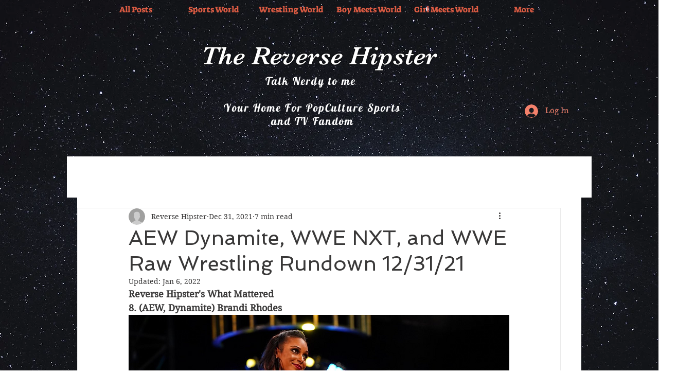

--- FILE ---
content_type: text/html; charset=utf-8
request_url: https://www.google.com/recaptcha/api2/aframe
body_size: 267
content:
<!DOCTYPE HTML><html><head><meta http-equiv="content-type" content="text/html; charset=UTF-8"></head><body><script nonce="TkkszLiNlsqwyw6Gsvr8OA">/** Anti-fraud and anti-abuse applications only. See google.com/recaptcha */ try{var clients={'sodar':'https://pagead2.googlesyndication.com/pagead/sodar?'};window.addEventListener("message",function(a){try{if(a.source===window.parent){var b=JSON.parse(a.data);var c=clients[b['id']];if(c){var d=document.createElement('img');d.src=c+b['params']+'&rc='+(localStorage.getItem("rc::a")?sessionStorage.getItem("rc::b"):"");window.document.body.appendChild(d);sessionStorage.setItem("rc::e",parseInt(sessionStorage.getItem("rc::e")||0)+1);localStorage.setItem("rc::h",'1769016064540');}}}catch(b){}});window.parent.postMessage("_grecaptcha_ready", "*");}catch(b){}</script></body></html>

--- FILE ---
content_type: text/css; charset=utf-8
request_url: https://www.reversehipster.com/_serverless/pro-gallery-css-v4-server/layoutCss?ver=2&id=12l5s-not-scoped&items=3510_2000_1336%7C3770_1920_1080&container=2640.90625_740_297.703125_720&options=gallerySizeType:px%7CenableInfiniteScroll:true%7CtitlePlacement:SHOW_ON_HOVER%7CimageMargin:5%7CisVertical:false%7CgridStyle:0%7CgalleryLayout:1%7CnumberOfImagesPerRow:0%7CgallerySizePx:300%7CcubeType:fill%7CgalleryThumbnailsAlignment:none
body_size: -170
content:
#pro-gallery-12l5s-not-scoped [data-hook="item-container"][data-idx="0"].gallery-item-container{opacity: 1 !important;display: block !important;transition: opacity .2s ease !important;top: 0px !important;left: 0px !important;right: auto !important;height: 224px !important;width: 335px !important;} #pro-gallery-12l5s-not-scoped [data-hook="item-container"][data-idx="0"] .gallery-item-common-info-outer{height: 100% !important;} #pro-gallery-12l5s-not-scoped [data-hook="item-container"][data-idx="0"] .gallery-item-common-info{height: 100% !important;width: 100% !important;} #pro-gallery-12l5s-not-scoped [data-hook="item-container"][data-idx="0"] .gallery-item-wrapper{width: 335px !important;height: 224px !important;margin: 0 !important;} #pro-gallery-12l5s-not-scoped [data-hook="item-container"][data-idx="0"] .gallery-item-content{width: 335px !important;height: 224px !important;margin: 0px 0px !important;opacity: 1 !important;} #pro-gallery-12l5s-not-scoped [data-hook="item-container"][data-idx="0"] .gallery-item-hover{width: 335px !important;height: 224px !important;opacity: 1 !important;} #pro-gallery-12l5s-not-scoped [data-hook="item-container"][data-idx="0"] .item-hover-flex-container{width: 335px !important;height: 224px !important;margin: 0px 0px !important;opacity: 1 !important;} #pro-gallery-12l5s-not-scoped [data-hook="item-container"][data-idx="0"] .gallery-item-wrapper img{width: 100% !important;height: 100% !important;opacity: 1 !important;} #pro-gallery-12l5s-not-scoped [data-hook="item-container"][data-idx="1"].gallery-item-container{opacity: 1 !important;display: block !important;transition: opacity .2s ease !important;top: 0px !important;left: 340px !important;right: auto !important;height: 224px !important;width: 400px !important;} #pro-gallery-12l5s-not-scoped [data-hook="item-container"][data-idx="1"] .gallery-item-common-info-outer{height: 100% !important;} #pro-gallery-12l5s-not-scoped [data-hook="item-container"][data-idx="1"] .gallery-item-common-info{height: 100% !important;width: 100% !important;} #pro-gallery-12l5s-not-scoped [data-hook="item-container"][data-idx="1"] .gallery-item-wrapper{width: 400px !important;height: 224px !important;margin: 0 !important;} #pro-gallery-12l5s-not-scoped [data-hook="item-container"][data-idx="1"] .gallery-item-content{width: 400px !important;height: 224px !important;margin: 0px 0px !important;opacity: 1 !important;} #pro-gallery-12l5s-not-scoped [data-hook="item-container"][data-idx="1"] .gallery-item-hover{width: 400px !important;height: 224px !important;opacity: 1 !important;} #pro-gallery-12l5s-not-scoped [data-hook="item-container"][data-idx="1"] .item-hover-flex-container{width: 400px !important;height: 224px !important;margin: 0px 0px !important;opacity: 1 !important;} #pro-gallery-12l5s-not-scoped [data-hook="item-container"][data-idx="1"] .gallery-item-wrapper img{width: 100% !important;height: 100% !important;opacity: 1 !important;} #pro-gallery-12l5s-not-scoped .pro-gallery-prerender{height:223.95703022867602px !important;}#pro-gallery-12l5s-not-scoped {height:223.95703022867602px !important; width:740px !important;}#pro-gallery-12l5s-not-scoped .pro-gallery-margin-container {height:223.95703022867602px !important;}#pro-gallery-12l5s-not-scoped .pro-gallery {height:223.95703022867602px !important; width:740px !important;}#pro-gallery-12l5s-not-scoped .pro-gallery-parent-container {height:223.95703022867602px !important; width:745px !important;}